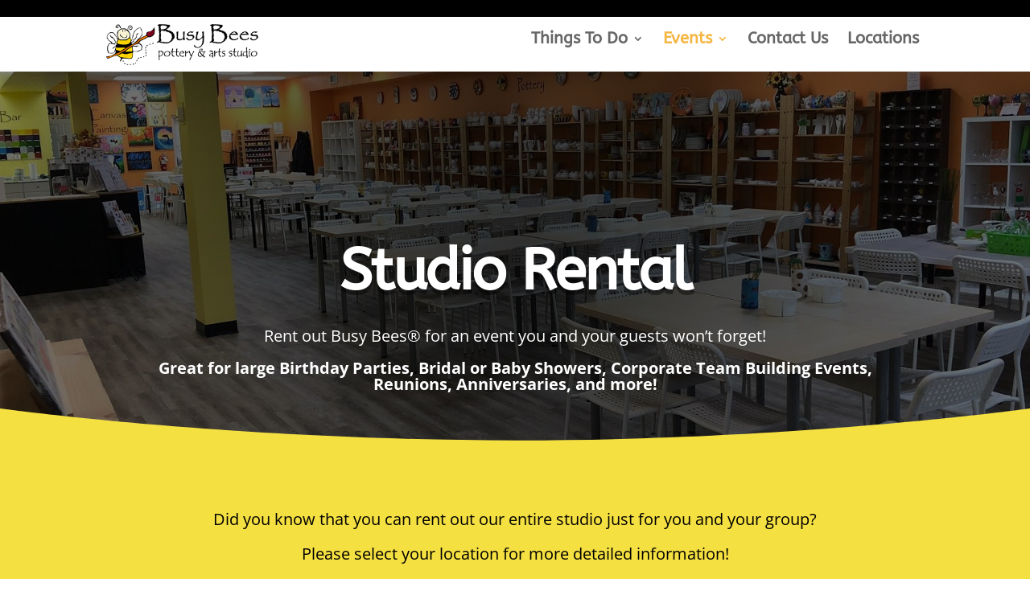

--- FILE ---
content_type: text/css
request_url: https://busybeesart.com/wp-content/et-cache/186210/et-divi-dynamic-186210-late.css?ver=1722905467
body_size: 56
content:
@font-face{font-family:ETmodules;font-display:block;src:url(//busybeesart.com/wp-content/themes/Divi/core/admin/fonts/modules/all/modules.eot);src:url(//busybeesart.com/wp-content/themes/Divi/core/admin/fonts/modules/all/modules.eot?#iefix) format("embedded-opentype"),url(//busybeesart.com/wp-content/themes/Divi/core/admin/fonts/modules/all/modules.woff) format("woff"),url(//busybeesart.com/wp-content/themes/Divi/core/admin/fonts/modules/all/modules.ttf) format("truetype"),url(//busybeesart.com/wp-content/themes/Divi/core/admin/fonts/modules/all/modules.svg#ETmodules) format("svg");font-weight:400;font-style:normal}

--- FILE ---
content_type: text/css
request_url: https://busybeesart.com/wp-content/et-cache/186210/et-core-unified-deferred-186210.min.css?ver=1722905467
body_size: 1033
content:
div.et_pb_section.et_pb_section_0{background-image:radial-gradient(circle at center,rgba(0,0,0,0.78) 0%,rgba(0,0,0,0.5) 100%),url(https://busybeesart.com/wp-content/uploads/2019/10/Springfield.jpg)!important}.et_pb_section_0{max-height:645px}.et_pb_section_0.et_pb_section{padding-top:200px;padding-bottom:35px}.et_pb_section_0.section_has_divider.et_pb_bottom_divider .et_pb_bottom_inside_divider{background-image:url([data-uri]);background-size:100% 40px;bottom:0;height:40px;z-index:1;transform:scale(1,1)}.et_pb_text_0.et_pb_text{color:#ffffff!important}.et_pb_text_0{line-height:1em;font-size:20px;line-height:1em}.et_pb_text_0 h1{font-family:'ABeeZee',Helvetica,Arial,Lucida,sans-serif;font-weight:700;color:#ffffff!important}.et_pb_text_0 h2{font-family:'ABeeZee',Helvetica,Arial,Lucida,sans-serif;font-weight:700;font-size:72px;color:#ffffff!important;letter-spacing:-2px;line-height:0.6em;text-shadow:0em 0.08em 0em rgba(0,0,0,0.4)}.et_pb_section_1.et_pb_section{padding-top:3px;padding-bottom:26px;background-color:#f5e042!important}.et_pb_row_1.et_pb_row{padding-top:83px!important;padding-top:83px}.et_pb_text_1.et_pb_text{color:rgba(255,255,255,0.62)!important}.et_pb_text_1{font-size:20px;width:75%}body #page-container .et_pb_section .et_pb_button_0{color:#000000!important;background-color:#ffffff}.et_pb_button_1,.et_pb_button_1:after,.et_pb_button_2,.et_pb_button_2:after,.et_pb_button_0,.et_pb_button_0:after{transition:all 300ms ease 0ms}div.et_pb_section.et_pb_section_2,div.et_pb_section.et_pb_section_3{background-image:radial-gradient(circle at center,rgba(38,38,38,0.98) 0%,rgba(38,38,38,0.98) 100%)!important}.et_pb_section_2,.et_pb_section_3{border-style:none;border-color:#ffffff}.et_pb_section_2.et_pb_section,.et_pb_section_3.et_pb_section{padding-top:86px}.et_pb_section_3.section_has_divider.et_pb_top_divider .et_pb_top_inside_divider{background-image:url([data-uri]);background-size:100% 40px;top:0;height:40px;z-index:1;transform:scale(1,1)}body #page-container .et_pb_section .et_pb_button_1,body #page-container .et_pb_section .et_pb_button_2{color:#f5b642!important;padding-right:0.7em;padding-left:2em}body #page-container .et_pb_section .et_pb_button_2:hover,body #page-container .et_pb_section .et_pb_button_1:hover{color:#ffffff!important;border-color:#ffffff!important}body #page-container .et_pb_section .et_pb_button_1:after,body #page-container .et_pb_section .et_pb_button_2:after{display:none}body #page-container .et_pb_section .et_pb_button_2:before,body #page-container .et_pb_section .et_pb_button_1:before{content:attr(data-icon);font-family:ETmodules!important;font-weight:400!important;line-height:inherit;font-size:inherit!important;opacity:1;margin-left:-1.3em;right:auto;display:inline-block;font-family:ETmodules!important;font-weight:400!important}body #page-container .et_pb_section .et_pb_button_2:hover:before,body #page-container .et_pb_section .et_pb_button_1:hover:before{margin-left:.3em;right:auto;margin-left:-1.3em;color:#ffffff}.et_pb_button_2,.et_pb_button_1{transition:color 300ms ease 0ms,border 300ms ease 0ms;min-width:230px}.et_pb_text_1.et_pb_module{margin-left:auto!important;margin-right:auto!important}@media only screen and (max-width:980px){body #page-container .et_pb_section .et_pb_button_0:after{display:inline-block;opacity:0}body #page-container .et_pb_section .et_pb_button_0:hover:after{opacity:1}body #page-container .et_pb_section .et_pb_button_1:before,body #page-container .et_pb_section .et_pb_button_2:before{line-height:inherit;font-size:inherit!important;margin-left:-1.3em;right:auto;display:inline-block;opacity:1;content:attr(data-icon);font-family:ETmodules!important;font-weight:400!important}body #page-container .et_pb_section .et_pb_button_1:after,body #page-container .et_pb_section .et_pb_button_2:after{display:none}body #page-container .et_pb_section .et_pb_button_1:hover:before,body #page-container .et_pb_section .et_pb_button_2:hover:before{margin-left:.3em;right:auto;margin-left:-1.3em}}@media only screen and (max-width:767px){.et_pb_text_0 h2{font-size:49px}body #page-container .et_pb_section .et_pb_button_0:after{display:inline-block;opacity:0}body #page-container .et_pb_section .et_pb_button_0:hover:after{opacity:1}body #page-container .et_pb_section .et_pb_button_1:before,body #page-container .et_pb_section .et_pb_button_2:before{line-height:inherit;font-size:inherit!important;margin-left:-1.3em;right:auto;display:inline-block;opacity:1;content:attr(data-icon);font-family:ETmodules!important;font-weight:400!important}body #page-container .et_pb_section .et_pb_button_1:after,body #page-container .et_pb_section .et_pb_button_2:after{display:none}body #page-container .et_pb_section .et_pb_button_1:hover:before,body #page-container .et_pb_section .et_pb_button_2:hover:before{margin-left:.3em;right:auto;margin-left:-1.3em}}

--- FILE ---
content_type: text/css
request_url: https://busybeesart.com/wp-content/et-cache/186210/et-divi-dynamic-186210-late.css
body_size: 56
content:
@font-face{font-family:ETmodules;font-display:block;src:url(//busybeesart.com/wp-content/themes/Divi/core/admin/fonts/modules/all/modules.eot);src:url(//busybeesart.com/wp-content/themes/Divi/core/admin/fonts/modules/all/modules.eot?#iefix) format("embedded-opentype"),url(//busybeesart.com/wp-content/themes/Divi/core/admin/fonts/modules/all/modules.woff) format("woff"),url(//busybeesart.com/wp-content/themes/Divi/core/admin/fonts/modules/all/modules.ttf) format("truetype"),url(//busybeesart.com/wp-content/themes/Divi/core/admin/fonts/modules/all/modules.svg#ETmodules) format("svg");font-weight:400;font-style:normal}